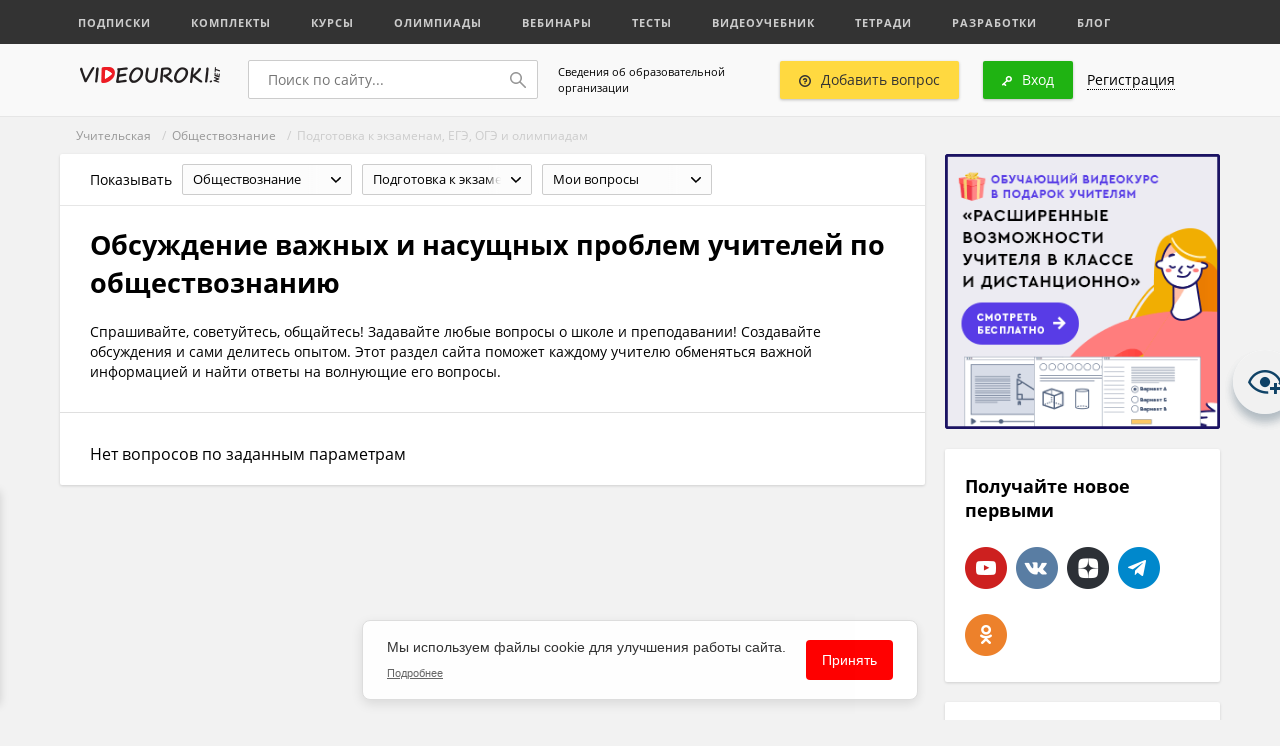

--- FILE ---
content_type: text/plain
request_url: https://www.google-analytics.com/j/collect?v=1&_v=j102&a=1649641171&t=pageview&_s=1&dl=https%3A%2F%2Fvideouroki.net%2Fqa%2Fobschestvoznanie%2Fhelp-15%2F2-state%2F&ul=en-us%40posix&dt=%D0%9E%D0%B1%D1%81%D1%83%D0%B6%D0%B4%D0%B5%D0%BD%D0%B8%D0%B5%20%D0%B2%D0%B0%D0%B6%D0%BD%D1%8B%D1%85%20%D0%B8%20%D0%BD%D0%B0%D1%81%D1%83%D1%89%D0%BD%D1%8B%D1%85%20%D0%BF%D1%80%D0%BE%D0%B1%D0%BB%D0%B5%D0%BC%20%D1%83%D1%87%D0%B8%D1%82%D0%B5%D0%BB%D0%B5%D0%B9%20%D0%BF%D0%BE%20%D0%BE%D0%B1%D1%89%D0%B5%D1%81%D1%82%D0%B2%D0%BE%D0%B7%D0%BD%D0%B0%D0%BD%D0%B8%D1%8E&sr=1280x720&vp=1280x720&_u=YEBAAAABAAAAAC~&jid=1095249093&gjid=1268321298&cid=1086492001.1769016971&tid=UA-5917091-1&_gid=1266329116.1769016971&_r=1&_slc=1&gtm=45He61k1n71K4CKDTv72579696za200zd72579696&gcd=13l3l3l3l1l1&dma=0&tag_exp=103116026~103200004~104527907~104528500~104684208~104684211~105391253~115495938~115616985~115938466~115938468~116682875~117041587&z=985596813
body_size: -450
content:
2,cG-XNL369D4CM